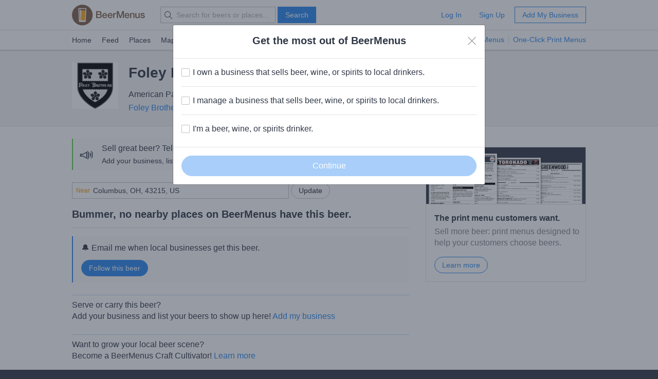

--- FILE ---
content_type: text/html; charset=utf-8
request_url: https://www.beermenus.com/api/internal/structured_data/beer/91609
body_size: 610
content:
<script type="application/ld+json">
  {"@context":"https://schema.org","@type":"Product","name":"Foley Brothers Spruce Session","description":"","sku":"beer-91609","mpn":"https://www.beermenus.com/beers/91609-foley-brothers-spruce-session","image":"https://d2sochvv0rudri.cloudfront.net/beer_labels/91609/foley-brothers-spruce-session-1.jpeg","offers":{},"brand":{"@type":"Thing","name":"Foley Brothers Brewing"}}
</script>

--- FILE ---
content_type: text/plain; charset=utf-8
request_url: https://www.beermenus.com/api/internal/tokens
body_size: 431
content:
eyJraWQiOiJLWFJRMzVZUDVLIiwiYWxnIjoiRVMyNTYifQ.eyJleHAiOjE3Njk4NDc2ODMsImlhdCI6MTc2OTg0NzA4MywiaXNzIjoiRVA1VUc3QUpEQyIsIm9yaWdpbiI6Imh0dHBzOi8vd3d3LmJlZXJtZW51cy5jb20ifQ.6yDbkcTl-mWsprMzLpfvqSeKztYbICI-Exu1JBLquH4RoYaYgYwIij3tKww0V6C4j-yzA9aqF0AWLoqRXl5dKA